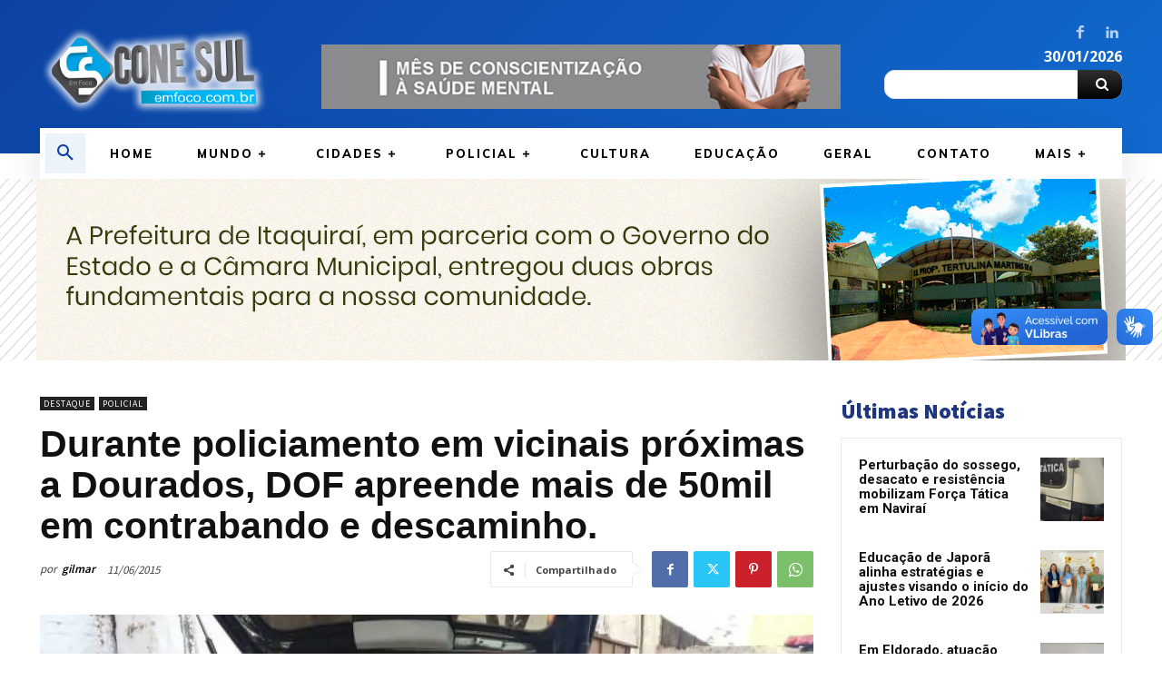

--- FILE ---
content_type: text/html; charset=UTF-8
request_url: https://www.conesulemfoco.com.br/wp-admin/admin-ajax.php?td_theme_name=Newspaper&v=12.7
body_size: -237
content:
{"3195":8}

--- FILE ---
content_type: text/html; charset=utf-8
request_url: https://www.google.com/recaptcha/api2/aframe
body_size: 266
content:
<!DOCTYPE HTML><html><head><meta http-equiv="content-type" content="text/html; charset=UTF-8"></head><body><script nonce="rn-f3lJ1ID4122aZdEgGZg">/** Anti-fraud and anti-abuse applications only. See google.com/recaptcha */ try{var clients={'sodar':'https://pagead2.googlesyndication.com/pagead/sodar?'};window.addEventListener("message",function(a){try{if(a.source===window.parent){var b=JSON.parse(a.data);var c=clients[b['id']];if(c){var d=document.createElement('img');d.src=c+b['params']+'&rc='+(localStorage.getItem("rc::a")?sessionStorage.getItem("rc::b"):"");window.document.body.appendChild(d);sessionStorage.setItem("rc::e",parseInt(sessionStorage.getItem("rc::e")||0)+1);localStorage.setItem("rc::h",'1769773657476');}}}catch(b){}});window.parent.postMessage("_grecaptcha_ready", "*");}catch(b){}</script></body></html>